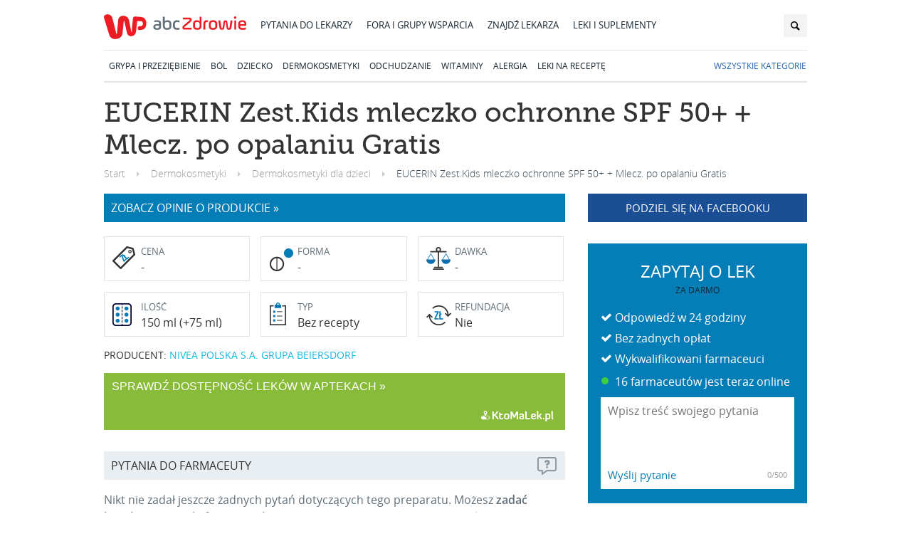

--- FILE ---
content_type: text/html; charset=UTF-8
request_url: https://leki.abczdrowie.pl/p/eucerin-zest-kids-mleczko-ochronne-spf-50-mlecz-po-opalaniu-gratis-nivea-polska-s-a-grupa-beiersdorf
body_size: 25320
content:
<!DOCTYPE HTML>
<html>
    <head>
                    <meta charset="utf-8">

                                        
            <title>EUCERIN Zest.Kids mleczko ochronne SPF 50+ + Mlecz. po opalaniu Gratis - Leki i suplementy diety w AbcZdrowie</title>

                              <meta name="language" content="pl" />
                <meta name="publisher" content="Wirtualna Polska Media S.A." />
                <meta name="company" content="Wirtualna Polska Media S.A." />
                <meta name="robots" content="index,follow" />
                <meta http-equiv="Content-Type" content="text/html; charset=utf-8" />
                <meta name="viewport" content="width=device-width, initial-scale=1, minimum-scale=1" />
            
  <link rel="canonical" href="https://leki.abczdrowie.pl/p/eucerin-zest-kids-mleczko-ochronne-spf-50-mlecz-po-opalaniu-gratis-nivea-polska-s-a-grupa-beiersdorf" />

              <meta name="description" content="EUCERIN Zest.Kids mleczko ochronne SPF 50+ + Mlecz. po opalaniu Gratis ()  - zobacz ulotkę, dawkowanie, wskazania, skład, działania niepożądane, zamienniki." />

                            <meta property="fb:app_id" content="168863469908417"/>
                <meta property="og:site_name" content="abcZdrowie.pl"/>
                <meta property="fb:admins" content="593253699,687688056" />
                <meta property="og:image" content="https://leki.abczdrowie.pl/images/abcog.png"/>
            
                            <link rel="preconnect" href="https://i.wpimg.pl" />
                <link rel="preconnect" href="https://std.wpcdn.pl" />
                <link rel="dns-prefetch" href="//i.wpimg.pl" />
                <link rel="dns-prefetch" href="//std.wpcdn.pl" />

                <link rel="preload" href="https://std.wpcdn.pl/wpjslib/wpjslib-sgap.js" as="script" crossorigin>

                                <link rel="preconnect" href="https://static.herr.io" />
                <link rel="preload" href="https://static.herr.io/js/herring.min.js" as="script" />
            
                            <link rel="shortcut icon" href="/favicon.ico" />
                <link rel="stylesheet" type="text/css" href="/desktop/css/styles.css?v=23.10.5.1" />
            
                                <script>
                                                var breadcrumbsPath = 'Dermokosmetyki;Dermokosmetyki dla dzieci';
                var cleanBreadcrumbsPath = '281-dermokosmetyki;318-dermokosmetyki-dzieci';
                var currentDocumentType = 'leki';
                var herringContexts = [];

                var gaCustomData = {}, gaPortalCustomData = {};

                if (cleanBreadcrumbsPath) {
                    gaPortalCustomData.contentGroup2 = cleanBreadcrumbsPath;
                }
                if (herringContexts.length) {
                    gaPortalCustomData.contentGroup5 = herringContexts.join(';');
                }
                var rekid = 234764;

                                var wp_sn = 'nwm_abczdrowie';
                                var wp_pp_gemius_identifier = 'ncpFZLLSPdICiESzbGXNSPU5.jzd9YeK2MspLJ.oOeb.W7';
                </script>

                <script src="https://std.wpcdn.pl/wpjslib/wpjslib-sgap.js" id="wpjslib" crossorigin></script>
                <script src="/js/vendor/jquery-1.8.3.min.js"></script>
                <script>

                (function () {
                    'use strict';

                    window.herringSegments = window.herringContexts.join(';');

                    if (window.cleanBreadcrumbsPath) {
                        window.herringSegments += ((window.herringSegments.length) ? ';' : '') + ((window.cleanBreadcrumbsPath.length) ? 'sekcja-' + window.cleanBreadcrumbsPath.toLowerCase().split(';').join(';sekcja-') : '');
                    }

                    WP.gaf.addEnv('herringSegments', window.herringSegments);
                    WP.gaf.loadAndRunBunch();
                }());
                </script>
                <!-- Google Tag Manager -->
                <script>(function(w,d,s,l,i){w[l]=w[l]||[];w[l].push({'gtm.start':
                new Date().getTime(),event:'gtm.js'});var f=d.getElementsByTagName(s)[0],
                j=d.createElement(s),dl=l!='dataLayer'?'&l='+l:'';j.async=true;j.src=
                'https://www.googletagmanager.com/gtm.js?id='+i+dl;f.parentNode.insertBefore(j,f);
                })(window,document,'script','dataLayer','GTM-K9S5XDZ');</script>
                <!-- End Google Tag Manager -->
            
    <script>
        gaCustomData.contentGroup1 = "Bez recepty";
        gaCustomData.contentGroup2 = "EUCERIN Zest.Kids mleczko ochronne SPF 50+ + Mlecz. po opalaniu Gratis";
        gaCustomData.contentGroup3 = "NIVEA POLSKA S.A. GRUPA BEIERSDORF";
        
        gaPortalCustomData.contentGroup1 = 'medicine-product';
    </script>
            </head>

    <body>
                                            <div class="header-wrapper wrapper" data-st-area="header">
        <header class="main-header group" role="banner">
            <a href="https://www.wp.pl" class="brand wp" data-event-category="header" data-event-action="logo" data-event-label="https://www.wp.pl" rel="nofollow" title="https://www.wp.pl">wp.pl</a>
            <a href="https://portal.abczdrowie.pl" class="brand" data-event-category="header" data-event-action="logo" data-event-label="https://portal.abczdrowie.pl">abc<span>Zdrowie</span>.pl</a>
            <nav class="main-nav" role="navigation">
                <ul>
                    <li>
                        <a class="main-nav--questions" href="https://portal.abczdrowie.pl/pytania-do-specjalistow" data-event-category="header" data-event-action="top_links" data-event-label="https://portal.abczdrowie.pl/pytania-do-specjalistow">
                            Pytania do lekarzy
                        </a>
                    </li>
                    <li>
                        <a class="main-nav--forum" href="https://forum.abczdrowie.pl" data-event-category="header" data-event-action="top_links" data-event-label="https://forum.abczdrowie.pl">
                            Fora i grupy wsparcia
                        </a>
                    </li>
                    <li>
                        <a class="main-nav--doctor" href="https://ranking.abczdrowie.pl" data-event-category="header" data-event-action="top_links" data-event-label="https://ranking.abczdrowie.pl">
                            Znajdź lekarza
                        </a>
                    </li>
                    <li>
                        <a class="main-nav--medicine" href="/" data-event-category="header" data-event-action="top_links" data-event-label="/">
                            Leki i suplementy
                        </a>
                    </li>
                </ul>
            </nav>
            <form method="" class="search-form" action="/search">
                <input role="search" type="text" name="q" id="searchInput" class="headerSearchAutocomplete" placeholder="szukaj...">
                <button class="btn-search" type="submit">&#xe801;</button>
            </form>
        </header>
        <nav class="categories-nav" >
            <ul class="categories-nav--level0">
                                                        <li id="cat42-rynek-produktow-przeziebieniowych">
                        <a href="/c/42-rynek-produktow-przeziebieniowych" data-event-category="header" data-event-action="categories" data-event-label="/c/42-rynek-produktow-przeziebieniowych">GRYPA I PRZEZIĘBIENIE</a>
                                                                        </li>
                                                                            <li id="cat1-rynek-produktow-przeciwbolowych">
                        <a href="/c/1-rynek-produktow-przeciwbolowych" data-event-category="header" data-event-action="categories" data-event-label="/c/1-rynek-produktow-przeciwbolowych">BÓL</a>
                                                                        </li>
                                                                            <li id="cat217-rynek-mleka-dla-dzieci">
                        <a href="/c/217-rynek-mleka-dla-dzieci" data-event-category="header" data-event-action="categories" data-event-label="/c/217-rynek-mleka-dla-dzieci">DZIECKO</a>
                                                                        </li>
                                                                            <li id="cat281-dermokosmetyki">
                        <a href="/c/281-dermokosmetyki" data-event-category="header" data-event-action="categories" data-event-label="/c/281-dermokosmetyki">DERMOKOSMETYKI</a>
                                                                        </li>
                                                                            <li id="cat177-rynek-produktow-na-odchudzanie">
                        <a href="/c/177-rynek-produktow-na-odchudzanie" data-event-category="header" data-event-action="categories" data-event-label="/c/177-rynek-produktow-na-odchudzanie">ODCHUDZANIE</a>
                                                                        </li>
                                                                            <li id="cat225-witaminy">
                        <a href="/c/225-witaminy" data-event-category="header" data-event-action="categories" data-event-label="/c/225-witaminy">WITAMINY</a>
                                                                        </li>
                                                                            <li id="cat79-produkty-przeciwalergiczne">
                        <a href="/c/79-produkty-przeciwalergiczne" data-event-category="header" data-event-action="categories" data-event-label="/c/79-produkty-przeciwalergiczne">ALERGIA</a>
                                                                        </li>
                                                                            <li id="catleki-na-recepte">
                        <a href="/c/leki-na-recepte" data-event-category="header" data-event-action="categories" data-event-label="/c/leki-na-recepte">LEKI NA RECEPTĘ</a>
                                                                        </li>
                                                    <li id= "catjoinus" class="join-us-link"><a href="/wiki">Wszystkie kategorie</a></li>
            </ul>
        </nav>
    </div>
    
        <div class="m-t-1 m-b-1">
        <ins><ins><ins><var></var></ins></ins></ins>
    </div>
                
              <div class="outer">
    <main>
      <div class="wrapper">
                <section class="section section-product">
          <h1>EUCERIN Zest.Kids mleczko ochronne SPF 50+ + Mlecz. po opalaniu Gratis</h1>
                      <ol class="breadcrumbs" itemscope itemtype="http://schema.org/BreadcrumbList">
    <li itemprop="itemListElement" itemscope itemtype="http://schema.org/ListItem">
        <a href="/" itemprop="item">
            <span itemprop="name">Start</span>
        </a>
    </li>
                        <li itemprop="itemListElement" itemscope itemtype="http://schema.org/ListItem">
                <a href="/c/281-dermokosmetyki" title="Dermokosmetyki" itemprop="item">
                    <span itemprop="name">Dermokosmetyki</span>
                </a>
            </li>
                    <li itemprop="itemListElement" itemscope itemtype="http://schema.org/ListItem">
                <a href="/c/318-dermokosmetyki-dzieci" title="Dermokosmetyki dla dzieci" itemprop="item">
                    <span itemprop="name">Dermokosmetyki dla dzieci</span>
                </a>
            </li>
                <li itemprop="itemListElement" itemscope itemtype="http://schema.org/ListItem">
        <span itemprop="item">EUCERIN Zest.Kids mleczko ochronne SPF 50+ + Mlecz. po opalaniu Gratis</span>
    </li>
</ol>                  </section>
        <div class="global--columns">
          <div class="global--column-wide">
                                                                            <a class="global--button-go2opinions" href="#comments">zobacz opinie o produkcie » </a>
                        <div class="product--data">
              <dl class="product--figure __price">
                <dt>Cena</dt>
                <dd>-</dd>
              </dl>
              <dl class="product--figure __form">
                <dt>Forma</dt>
                                  <dd>-</dd>
                              </dl>
              <dl class="product--figure __doze">
                <dt>Dawka</dt>
                                  <dd>-</dd>
                              </dl>
              <dl class="product--figure __quantity">
                <dt>Ilość</dt>
                                  <dd title="150 ml (+75 ml)">150 ml (+75 ml)</dd>
                              </dl>
              <dl class="product--figure __type">
                <dt>Typ</dt>
                <dd>Bez recepty</dd>
              </dl>
              <dl class="product--figure __refund">
                <dt>Refundacja</dt>
                <dd>Nie</dd>
              </dl>
            </div>
            <div class="product--producer">
              Producent: <span>NIVEA POLSKA S.A. GRUPA BEIERSDORF</span>
            </div>

            <!-- { Kto ma lek - moduł klienta-->
            
<div class="kml_widget" id="kml_widget">
  <div class="kml_widget-header">
    <div class="kml_widget-dostepnosc">
      <a target="_blank" href="https://ktoMalek.pl/leon-www/rezerwacjeLekow/KLEK/gdzieKupieLeki?ids=7057359" id="kml_btn" rel="nofollow">
        <span id="kml_txt">SPRAWDŹ DOSTĘPNOŚĆ LEKÓW W APTEKACH »</span>
      </a>
    </div>
  </div>
  <div id="kml_widget_box"> </div>
  <div class="kml_widget-footer">
    <div class="kml_widget-logo">
      <a target="_blank" href="https://ktoMalek.pl/leon-www/rezerwacjeLekow/KLEK/gdzieKupieLeki?ids=7057359" id="kml_logo" rel="nofollow">
       <i class="kml_widget-image"></i>
      </a>
    </div>
  </div>
</div>

<script type="text/javascript">
  
    $(window).load(function () {
      (function (s,d,u,l) {
        a=d.createElement(s), m=d.getElementsByTagName(s)[0]; 
        a.async=1; a.id="kml_widget_api"; a.onload=l; m.parentNode.insertBefore(a,m); a.src=u;
      })("script", document, "https://ktoMaLek.pl/leon-www/resources/javascript/leon/kml-widget/v3/KtoMaLek-api.js?kml_apiKey=D9nQpkZigNZGH6AGzejRKjQAfMkfRZ",function () { Widget.proces(); });
    });
  
</script>
            <!-- } -->
                        
            <div class="product--prescription">
                                                            
              <section class="product--fq">
                <h3 class="section--title">Pytania do farmaceuty</h3>
                                  <p>Nikt nie zadał jeszcze żadnych pytań dotyczących tego preparatu. Możesz <strong>zadać bezpłatne pytanie farmaceucie</strong>. <a class="focus-questions-form">Napisz własne</a> pytanie lub wybierz jedno z poniższych:</p>
                  <ul class="question-placeholders">
                    <li><button type="button" class="btn">Czy EUCERIN Zest.Kids mleczko ochronne SPF 50+ + Mlecz. po opalaniu Gratis można przyjmować w trakcie ciąży?</button></li>
                    <li><button type="button" class="btn">Czy EUCERIN Zest.Kids mleczko ochronne SPF 50+ + Mlecz. po opalaniu Gratis obniża skuteczność tabletek antykoncepcyjnych?</button></li>
                    <li><button type="button" class="btn">Czy EUCERIN Zest.Kids mleczko ochronne SPF 50+ + Mlecz. po opalaniu Gratis można podawać dzieciom?</button></li>
                    <li><button type="button" class="btn">Czy EUCERIN Zest.Kids mleczko ochronne SPF 50+ + Mlecz. po opalaniu Gratis wpływa na sen?</button></li>
                    <li><button type="button" class="btn">Czy EUCERIN Zest.Kids mleczko ochronne SPF 50+ + Mlecz. po opalaniu Gratis ma wpływ na odchudzanie?</button></li>
                    <li><button type="button" class="btn">Czy EUCERIN Zest.Kids mleczko ochronne SPF 50+ + Mlecz. po opalaniu Gratis działa po alkoholu?</button></li>
                    <li><button type="button" class="btn">Czy EUCERIN Zest.Kids mleczko ochronne SPF 50+ + Mlecz. po opalaniu Gratis uzależnia?</button></li>
                    <li><button type="button" class="btn">Czy EUCERIN Zest.Kids mleczko ochronne SPF 50+ + Mlecz. po opalaniu Gratis może uczulać?</button></li>
                    <li><button type="button" class="btn">Czy EUCERIN Zest.Kids mleczko ochronne SPF 50+ + Mlecz. po opalaniu Gratis jest skuteczny na ...?</button></li>
                    <li><button type="button" class="btn">Jak EUCERIN Zest.Kids mleczko ochronne SPF 50+ + Mlecz. po opalaniu Gratis działa na organizm?</button></li>
                    <li><button type="button" class="btn">Jak długo działa EUCERIN Zest.Kids mleczko ochronne SPF 50+ + Mlecz. po opalaniu Gratis?</button></li>
                  </ul>
                              </section>

                                  
              
                              <section class="product--info-category">
                  <h3 class="section--title">Kategorie preparatu</h3>
                  <p>Ten preparat należy do kategorii:</p>
                  <ul>
                                          <li>
                        <a href="/c/321-dermokosmetyki-ochrona-przeciwsloneczna-ciala-dzieci">Dermokosmetyki - ochrona przeciwsłoneczna ciała - dzieci</a>
                      </li>
                                          <li>
                        <a href="/c/pozostale-srodki-nielecznicze">Pozostałe środki nielecznicze</a>
                      </li>
                                          <li>
                        <a href="/c/wszystkie-inne-srodki-nielecznicze">Wszystkie inne środki nielecznicze</a>
                      </li>
                                      </ul>
                </section>
              
              
              
                              <section id="comments" class="comments">
                    <header class="section-header">
    <h2 class="section-header__h2">
        Komentarze
    </h2>
</header>


<div
    class="comments__container"
    data-comment-add-url="/_add-comment/57e18120d77353308393b435/product"
    data-comment-report-url="/_report-comment/"
    data-comment-voteup-url=""
    data-comments-list-url="/_comments/57e18120d77353308393b435/product"
    data-comment-username-max-length="30"
>
    <form class="comments__form">
        <textarea class="comments__inputtext" placeholder="Napisz komentarz"></textarea>
        <div class="comments__nick">
            <input maxlength="30" class="comments__nick__input" type="text" placeholder="Twój nick">
            <button class="comments__button" ga-on="click" ga-event-category="comments" ga-event-action="add" ga-event-label="add">Wyślij</button>
            <span class="comments__error"></span>
        </div>
        <div class="comments__rules">
            Wysyłając opinię akceptujesz <a href="https://portal.abczdrowie.pl/strona/regulamin-serwisu" title="Regulamin"><b>regulamin</b></a> zamieszczania opinii w serwisie. Grupa Wirtualna Polska Media SA
            z siedzibą w Warszawie jest administratorem twoich danych osobowych dla celów związanych z korzystaniem
            z serwisu. Zgodnie z art. 24 ust. 1 pkt 3 i 4 ustawy o ochronie danych osobowych, podanie danych jest dobrowolne,
            Użytkownikowi przysługuje prawo dostępu do treści swoich danych i ich poprawiania.
        </div>
        <ul class="comments__list"></ul>
        <div class="comments__more">
            <a href="#more" class="comments__more__button" ga-on="click" ga-event-category="comments" ga-event-action="expand" ga-event-label="large">Rozwiń komentarze <span class="ic-caret-down"></span></a>
        </div>
        <div class="comments__pagination"></div>
    </form>
</div>


  <script id="comments__list-template" type="text/x-nunjucks-template">
    <ul class="comments__list{% if meta.expanded %}--rolldown{% endif %}">
        {% for comment in data %}
        <li class="comments__item{% if meta.expanded %}--more{% endif %}" itemscope itemtype="http://schema.org/UserComments">
            <div class="comments__box">
                <span href="#" class="comments__report" data-comment-id="{{comment.id}}">zgłoś</span>
                <div class="comment__author">
                    <div class="comments__author__name" itemprop="creator">
                        {{ comment.nick }}
                        <date class="comments__author__date" datetime="{{comment.created}}"></date>
                    </div>
                </div>
                <div class="comments__content" itemprop="commentText">
                    {{ comment.text }}
                </div>
                {% if not meta.expanded %}<span href="#" class="comments__getmore" ga-on="click" ga-event-category="comments" ga-event-action="expand" ga-event-label="more">więcej</span>{% endif %}
            </div>
        </li>
        {% endfor %}
    </ul>
  </script>

  <script id="comments__pagination-template" type="text/x-nunjucks-template">
    <div class="comments__pagination">
        {% if pageCount > 1 %}
        <ul class="comments__pagelist">
            <li class="comments__pagelist__item" data-type="prev">
                {% if previous > 0 %}
                    <a href="#" data-page="{{ previous }}" rel="prev" class="comments__pagelist__link" ga-on="click" ga-event-category="comments" ga-event-action="paginate" ga-event-label="prev">poprzednie</a>
                {% else %}
                    <span class="comments__pagelist__link--unactive">poprzednie</span>
                {% endif %}
            </li>

            {% if startPage > 1 %}
                <li class="comments__pagelist__item">
                    <a href="#" data-type="page" data-page="1" class="comments__pagelist__link" ga-on="click" ga-event-category="comments" ga-event-action="paginate" ga-event-label="1">1</a>
                </li>

                {% if startPage == 3 %}
                    <li class="comments__pagelist__item">
                        <a href="#" data-type="page" data-page="2" class="comments__pagelist__link" ga-on="click" ga-event-category="comments" ga-event-action="paginate" ga-event-label="2">2</a>
                    </li>
                {% elseif startPage != 2 %}
                    <li class="comments__pagelist__item">
                        <span class="comments__pagelist__link">&hellip;</a>
                    </li>
                {% endif %}
            {% endif %}

            {% for page in pagesInRange %}
                <li class="comments__pagelist__item">
                    <a href="#" data-type="page" data-page="{{ page }}" class="comments__pagelist__link{% if page == current %}--active{% endif %}" ga-on="click" ga-event-category="comments" ga-event-action="paginate" ga-event-label="{{ page }}">{{ page }}</a>
                </li>
            {% endfor %}

            {% if pageCount > endPage %}
                {% if pageCount > (endPage + 1) %}
                    {% if pageCount > (endPage + 2) %}
                        <li class="comments__pagelist__item">
                            <span class="comments__pagelist__link">&hellip;</a>
                        </li>
                    {% else %}
                        <li class="comments__pagelist__item">
                            <a href="#" data-type="page" data-page="{{ pageCount - 1 }}" class="comments__pagelist__link{% if page == (pageCount - 1) %}--active{% endif %}" ga-on="click" ga-event-category="comments" ga-event-action="paginate" ga-event-label="{{ pageCount - 1 }}">{{ pageCount - 1 }}</a>
                        </li>
                    {% endif %}
                {% endif %}
                  <li class="comments__pagelist__item">
                        <a href="#" data-type="page" data-page="{{ pageCount  }}" class="comments__pagelist__link{% if page == pageCount %}--active{% endif %}" ga-on="click" ga-event-category="comments" ga-event-action="paginate" ga-event-label="{{ pageCount }}">{{ pageCount }}</a>
                   </li>
            {% endif %}


            <li class="comments__pagelist__item" data-type="next">
            {% if next > 0 %}
                <a href="#" data-page="{{ next }}" rel="next" class="comments__pagelist__link" ga-on="click" ga-event-category="comments" ga-event-action="paginate" ga-event-label="{{ next }}">następne</a>
            {% else %}
                <span class="comments__pagelist__link--unactive">następne</span>
            {% endif %}
            </li>
        </ul>
        {% endif %}
    </div>
  </script>
  
                                  </section>
                          </div>
          </div>
          <div class="global--column-narrow">
            <a href="https://www.facebook.com/sharer.php?u=https://leki.abczdrowie.pl/p/eucerin-zest-kids-mleczko-ochronne-spf-50-mlecz-po-opalaniu-gratis-nivea-polska-s-a-grupa-beiersdorf&amp;t=EUCERIN Zest.Kids mleczko ochronne SPF 50+ + Mlecz. po opalaniu Gratis" class="btn btn-fb" data-action="fb-share">Podziel się na Facebooku</a>

            
            
<div id="ask-form" class="ask-doctor-module" data-type=""
    >
    <header>
                    <span class="ask-doctor-module--header">Zapytaj o lek</span>
            <p>za darmo</p>
            </header>
    <ul>
        <li>Odpowiedź w 24 godziny</li>
        <li>Bez żadnych opłat</li>
                    <li>Wykwalifikowani farmaceuci</li>
            </ul>
    <p class="is-online"><span class="doctorsOnlineCounter"></span> farmaceutów jest teraz online</p>
    <div class="user-question-area group">
        <textarea cols="30" rows="5" maxlength="500" placeholder="Wpisz treść swojego pytania"></textarea>
        <input type="hidden" value="" name="tags" />
        <button type="submit" ">Wyślij pytanie</button>
        <span class="character-counter">0/500</span>
        <div class="tooltip hide">Uzupełnij treść pytania o ewentualne dodatkowe szczegóły i kliknij "Wyślij pytanie".</div>
    </div>
</div>

                                          <div class="m-t-1 m-b-1"><ins><samp><em><em></em></em></samp></ins></div>
                          
                          <div class="product--info-similar">
                <h3 class="section--title-underlined">Podobne preparaty</h3>
                <ul>
                                      <li>
                          <a href="/p/eucerinum-anhydricum-ii-amara-rec-zaklad-farmaceutyczny-amara-sp-z-o-o">
        <img
                            src="[data-uri]"
                        alt="Eucerinum anhydricum II AMARA (Rec.)" width="90" height="90" />

        <h4>Eucerinum anhydricum II AMARA (Rec.)</h4>
        <p>
            podłoże - 200 g
        </p>
            </a>

                    </li>
                                      <li>
                          <a href="/p/cera-flava-rec-caelo-hilden">
        <img
                            src="[data-uri]"
                        alt="Cera flava (Rec.)" width="90" height="90" />

        <h4>Cera flava (Rec.)</h4>
        <p>
            podłoże - 100 g
        </p>
            </a>

                    </li>
                                      <li>
                          <a href="/p/soraya-hd-make-up-nawilzajacy-opalony-cederroth-polska-s-a">
        <img
                            src="[data-uri]"
                        alt="SORAYA HD Make-up Nawilżający Opalony" width="90" height="90" />

        <h4>SORAYA HD Make-up Nawilżający Opalony</h4>
        <p>
            fluid - 30 ml
        </p>
            </a>

                    </li>
                                      <li>
                          <a href="/p/oleum-cacao-rec-caelo-hilden">
        <img
                            src="[data-uri]"
                        alt="Oleum cacao (Rec.)" width="90" height="90" />

        <h4>Oleum cacao (Rec.)</h4>
        <p>
            podłoże - 250 g
        </p>
            </a>

                    </li>
                                  </ul>
                                  <a href="/c/321-dermokosmetyki-ochrona-przeciwsloneczna-ciala-dzieci" class="__more">Zobacz wszystkie »</a>
                              </div>
                        <div class="product--info-from">
              <p>Informacje dostępne dzięki <a href="https://www.osoz.pl" rel="nofollow" target="_blank">www.osoz.pl</a>. Dane o produkcie pobrane zostały z bazy KS-BLOZ i nie mogą być kopiowane, rozpowszechniane ani wykorzystywane bez zgody producenta bazy KS-BLOZ, firmy KAMSOFT S.A.</p>
                                        </div>
                
          </div>
        </div>
        
                              <div class="m-t-1 m-b-1"><ins><ins><var><var></var></var></ins></ins></div>
                  
                              <section class="section section--other-forms">
              <header class="section--header">
                <div class="section--name">
                  Dostępne opakowania
                                  </div>
              </header>
              <div class="products" id="packages-initial">
                                  <div class="product" data-id="7057359">
                        <div class="product--icos">
                    </div>
    <div class="product--image-wrapper">
        <img
                    src="[data-uri]"
                alt="EUCERIN Zest.Kids mleczko ochronne SPF 50+ + Mlecz. po opalaniu Gratis" height="150" />
    </div>
    <div class="product--description">
        <h2 class="product--name">EUCERIN Zest.Kids mleczko ochronne SPF 50+ + Mlecz. po opalaniu Gratis</h2>
        <div class="product--lead">
            150 ml (+75 ml)
            <br>NIVEA POLSKA S.A. GRUPA BEIERSDORF        </div>
    </div>
    
                  </div>
                              </div>
              <div id="packages-load-more" class="products" style="display: none;"></div>
            </section>
                  
                            <div class="layout-wrapper">
            <div class="grid-main-content">
              <h2 class="grid-recommended-header">Polecane artykuły</h2>
              

        
                        <div class="grid-widget-wrapper "   style="height: 1600px;" data-st-area="grid"><div class="grid-widget sizex--308 sizey--280" style="top:0px; left: 32px;"><article class="grid-item--default " data-block-name="content"><a href="https://portal.abczdrowie.pl/dermokosmetyki-do-twarzy" data-event-category="grid" data-event-action="content" data-event-label="https://portal.abczdrowie.pl/dermokosmetyki-do-twarzy"><figure><img class="lazy"
                src="//i.wpimg.pl/10x7/leki.abczdrowie.pl.sds.o2.pl/imageCache/sh/ut/shutterstock-181272749-b183d550e_57b434e656037-x0y40xx730yy537.jpg"
                data-src="//i.wpimg.pl/308x210/leki.abczdrowie.pl.sds.o2.pl/imageCache/sh/ut/shutterstock-181272749-b183d550e_57b434e656037-x0y40xx730yy537.jpg"
                width="308" height="210" alt="" /></figure><span class="grid-article-title">Dermokosmetyki do twarzy - jak działają i czy warto je stosować?</span></a></article></div><div class="grid-widget sizex--308 sizey--280" style="top:0px; left: 372px;"><article class="grid-item--default " data-block-name="content"><a href="https://portal.abczdrowie.pl/kosmetyki-a-dermokosmetyki" data-event-category="grid" data-event-action="content" data-event-label="https://portal.abczdrowie.pl/kosmetyki-a-dermokosmetyki"><figure><img class="lazy"
                src="//i.wpimg.pl/10x7/leki.abczdrowie.pl.sds.o2.pl/imageCache/3k/h4/3kh4-czy-naprawde-potrze-5bea41b_57b434c3b7d02-x0y0xx590yy402.jpg"
                data-src="//i.wpimg.pl/308x210/leki.abczdrowie.pl.sds.o2.pl/imageCache/3k/h4/3kh4-czy-naprawde-potrze-5bea41b_57b434c3b7d02-x0y0xx590yy402.jpg"
                width="308" height="210" alt="" /></figure><span class="grid-article-title">Kosmetyki a dermokosmetyki. Sprawdź, jaka jest między nimi różnica</span></a></article></div><div class="grid-widget sizex--308 sizey--600" style="top:0px; left: 712px;"><article class="grid-item--default " data-block-name="content"><a href="https://portal.abczdrowie.pl/kosmetyki-dla-cery-tradzikowej" data-event-category="grid" data-event-action="content" data-event-label="https://portal.abczdrowie.pl/kosmetyki-dla-cery-tradzikowej"><span class="editor-choice-badge">POKONAJ TRĄDZIK</span><figure><img class="lazy"
                src="//i.wpimg.pl/10x17/leki.abczdrowie.pl.sds.o2.pl/imageCache/sh/ut/shutterstock-112909861_57b432aa0bfea-x435y0xx822yy667.jpg"
                data-src="//i.wpimg.pl/308x530/leki.abczdrowie.pl.sds.o2.pl/imageCache/sh/ut/shutterstock-112909861_57b432aa0bfea-x435y0xx822yy667.jpg"
                width="308" height="530" alt="" /></figure><span class="grid-article-title">Niewłaściwa pielęgnacja może zaszkodzić skórze. Jak dbać o cerę z niedoskonałościami?</span></a></article></div><div class="grid-widget sizex--308 sizey--600" style="top:320px; left: 32px;"><article class="grid-item--default " data-block-name="content"><a href="https://portal.abczdrowie.pl/jak-wygladac-mlodo-dieta-i-dermokosmetyki" data-event-category="grid" data-event-action="content" data-event-label="https://portal.abczdrowie.pl/jak-wygladac-mlodo-dieta-i-dermokosmetyki"><figure><img class="lazy"
                src="//i.wpimg.pl/10x17/leki.abczdrowie.pl.sds.o2.pl/imageCache/19/22/19229756-m_57ac7723a61b4-x0y0xx517yy892.jpg"
                data-src="//i.wpimg.pl/308x530/leki.abczdrowie.pl.sds.o2.pl/imageCache/19/22/19229756-m_57ac7723a61b4-x0y0xx517yy892.jpg"
                width="308" height="530" alt="" /></figure><span class="grid-article-title">Dermokosmetyki i odpowiednia dieta - dzięki temu zachowasz młody wygląd</span></a></article></div><div class="grid-widget sizex--308 sizey--280" style="top:320px; left: 372px;"><article class="grid-item--default " data-block-name="content"><a href="https://portal.abczdrowie.pl/najnowsze-trendy-w-pielegnacji-skory-twarzy" data-event-category="grid" data-event-action="content" data-event-label="https://portal.abczdrowie.pl/najnowsze-trendy-w-pielegnacji-skory-twarzy"><figure><img class="lazy"
                src="//i.wpimg.pl/10x7/leki.abczdrowie.pl.sds.o2.pl/imageCache/sh/ut/shutterstock-266790704-bbb90826d_57b435fbe2db2-x0y165xx729yy662.jpg"
                data-src="//i.wpimg.pl/308x210/leki.abczdrowie.pl.sds.o2.pl/imageCache/sh/ut/shutterstock-266790704-bbb90826d_57b435fbe2db2-x0y165xx729yy662.jpg"
                width="308" height="210" alt="" /></figure><span class="grid-article-title">Trendy w pielęgnacji skóry twarzy. W ten sposób nawilżysz i wygładzisz skórę</span></a></article></div><div class="grid-widget sizex--308 sizey--280" style="top:640px; left: 372px;"><article class="grid-item--default " data-block-name="content"><a href="https://portal.abczdrowie.pl/mamy-rozwiazania-na-najbardziej-irytujace-defekty-urodowe" data-event-category="grid" data-event-action="content" data-event-label="https://portal.abczdrowie.pl/mamy-rozwiazania-na-najbardziej-irytujace-defekty-urodowe"><figure><img class="lazy"
                src="//i.wpimg.pl/10x7/leki.abczdrowie.pl.sds.o2.pl/imageCache/tw/ar/twarz-skora-shutterstock-166920125_57b43a04af0a7-x0y0xx730yy497.jpg"
                data-src="//i.wpimg.pl/308x210/leki.abczdrowie.pl.sds.o2.pl/imageCache/tw/ar/twarz-skora-shutterstock-166920125_57b43a04af0a7-x0y0xx730yy497.jpg"
                width="308" height="210" alt="" /></figure><span class="grid-article-title">Rozwiązania dla najbardziej irytujących problemów urodowych</span></a></article></div><div class="grid-widget sizex--308 sizey--280" style="top:640px; left: 712px;"><article class="grid-item--default " data-block-name="content"><a href="https://portal.abczdrowie.pl/kremy-na-cellulit" data-event-category="grid" data-event-action="content" data-event-label="https://portal.abczdrowie.pl/kremy-na-cellulit"><figure><img class="lazy"
                src="//i.wpimg.pl/10x7/leki.abczdrowie.pl.sds.o2.pl/imageCache/ko/bi/kobieta-szczupla-shutterstock-317019368_57b4395528b8f-x0y0xx1000yy682.jpg"
                data-src="//i.wpimg.pl/308x210/leki.abczdrowie.pl.sds.o2.pl/imageCache/ko/bi/kobieta-szczupla-shutterstock-317019368_57b4395528b8f-x0y0xx1000yy682.jpg"
                width="308" height="210" alt="" /></figure><span class="grid-article-title">Nieestetyczne zmiany, które dotykają nawet 85% kobiet. Czy można im zaradzić?</span></a></article></div><div class="grid-widget sizex--308 sizey--280" style="top:960px; left: 32px;"><article class="grid-item--default " data-block-name="content"><a href="https://portal.abczdrowie.pl/kremy-dla-alergikow" data-event-category="grid" data-event-action="content" data-event-label="https://portal.abczdrowie.pl/kremy-dla-alergikow"><figure><img class="lazy"
                src="//i.wpimg.pl/10x7/leki.abczdrowie.pl.sds.o2.pl/imageCache/sh/ut/shutterstock-174362327_57b437eedfed3-x0y0xx994yy678.jpg"
                data-src="//i.wpimg.pl/308x210/leki.abczdrowie.pl.sds.o2.pl/imageCache/sh/ut/shutterstock-174362327_57b437eedfed3-x0y0xx994yy678.jpg"
                width="308" height="210" alt="" /></figure><span class="grid-article-title">Podpowiadamy, jakie kosmetyki powinni stosować alergicy</span></a></article></div><div class="grid-widget sizex--308 sizey--600" style="top:960px; left: 372px;"><article class="grid-item--default " data-block-name="content"><a href="https://portal.abczdrowie.pl/krem-nawilzajacy-do-cery-tradzikowej" data-event-category="grid" data-event-action="content" data-event-label="https://portal.abczdrowie.pl/krem-nawilzajacy-do-cery-tradzikowej"><span class="editor-choice-badge">SKÓRA Z PROBLEMAMI</span><figure><img class="lazy"
                src="//i.wpimg.pl/10x17/leki.abczdrowie.pl.sds.o2.pl/imageCache/sh/ut/shutterstock-267299510_57b4355794cc0-x357y0xx746yy669.jpg"
                data-src="//i.wpimg.pl/308x530/leki.abczdrowie.pl.sds.o2.pl/imageCache/sh/ut/shutterstock-267299510_57b4355794cc0-x357y0xx746yy669.jpg"
                width="308" height="530" alt="" /></figure><span class="grid-article-title">Jak wybrać najlepszy krem nawilżający do cery trądzikowej?</span></a></article></div><div class="grid-widget sizex--308 sizey--280" style="top:960px; left: 712px;"><article class="grid-item--default " data-block-name="content"><a href="https://portal.abczdrowie.pl/jak-dbac-o-cere-dojrzala" data-event-category="grid" data-event-action="content" data-event-label="https://portal.abczdrowie.pl/jak-dbac-o-cere-dojrzala"><figure><img class="lazy"
                src="//i.wpimg.pl/10x7/leki.abczdrowie.pl.sds.o2.pl/imageCache/ko/bi/kobieta-wiek-141786457_57b436afec91c-x0y194xx800yy740.jpg"
                data-src="//i.wpimg.pl/308x210/leki.abczdrowie.pl.sds.o2.pl/imageCache/ko/bi/kobieta-wiek-141786457_57b436afec91c-x0y194xx800yy740.jpg"
                width="308" height="210" alt="" /></figure><span class="grid-article-title">Zasady pielęgnacji skóry dojrzałej. Zatuszuj zmarszczki i zmęczenie</span></a></article></div><div class="grid-widget sizex--308 sizey--280" style="top:1280px; left: 32px;"><article class="grid-item--default " data-block-name="content"><a href="https://portal.abczdrowie.pl/kosmetyki-i-urzadzenia-ktorych-uzywasz-w-zly-sposob" data-event-category="grid" data-event-action="content" data-event-label="https://portal.abczdrowie.pl/kosmetyki-i-urzadzenia-ktorych-uzywasz-w-zly-sposob"><figure><img class="lazy"
                src="//i.wpimg.pl/10x7/leki.abczdrowie.pl.sds.o2.pl/imageCache/sh/ut/shutterstock-154603946_57b43b1298b25-x0y318xx1000yy1000.jpg"
                data-src="//i.wpimg.pl/308x210/leki.abczdrowie.pl.sds.o2.pl/imageCache/sh/ut/shutterstock-154603946_57b43b1298b25-x0y318xx1000yy1000.jpg"
                width="308" height="210" alt="" /></figure><span class="grid-article-title">Tych kosmetyków większość osób używa w niewłaściwy sposób</span></a></article></div><div class="grid-widget sizex--308 sizey--280" style="top:1280px; left: 712px;"><article class="grid-item--default " data-block-name="content"><a href="https://portal.abczdrowie.pl/czym-pielegnowac-podrazniona-skore" data-event-category="grid" data-event-action="content" data-event-label="https://portal.abczdrowie.pl/czym-pielegnowac-podrazniona-skore"><figure><img class="lazy"
                src="//i.wpimg.pl/10x7/leki.abczdrowie.pl.sds.o2.pl/imageCache/ko/bi/kobieta-karton-shutterstock-232472551_57b4307dc287d-x0y0xx1000yy681.jpg"
                data-src="//i.wpimg.pl/308x210/leki.abczdrowie.pl.sds.o2.pl/imageCache/ko/bi/kobieta-karton-shutterstock-232472551_57b4307dc287d-x0y0xx1000yy681.jpg"
                width="308" height="210" alt="" /></figure><span class="grid-article-title">Najlepsze preparaty dla skóry wrażliwej i podatnej na podrażnienia</span></a></article></div></div>            
            </div>
          </div>
                  
        
        
        <div class="product--legal">
          Dane zamieszczone w serwisie mają wyłącznie charakter informacyjny i poglądowy, powstały przy dołożeniu należytej staranności, w zakresie ich opracowania, niemniej z uwagi na dużą zawartość danych w serwisie, może się zdarzyć wystąpienie błędu. W przypadku zażywania produktów leczniczych wskazane, a w pewnych przypadkach konieczne, jest skontaktowanie się z lekarzem lub farmaceutą. Baza KS-BLOZ nie zastępuje przepisów prawa i decyzji odpowiednich organów, ani specjalistycznej wiedzy lekarzy i farmaceutów. W granicach dopuszczonych prawem, wyłączona zostaje odpowiedzialność (w tym odszkodowawcza) producenta bazy KS-BLOZ za dane zawarte w jej treści. Treść licencji dla osób fizycznych, na korzystanie z Bazy Leków i Środków Ochrony Zdrowia KS-BLOZ, znajdziesz <a href="https://www.osoz.pl/regulaminBazaLekowPacjent" rel="nofollow" target="_blank">tutaj</a>.
        </div>
      </div>
    </main>
  </div>

                            <footer class="page-footer wrapper" role="contentinfo" itemscope itemtype="http://schema.org/WPFooter" data-st-area="footer">
    <div class="page-footer--details">
        <ul class="footer-nav">
            <li>
                <a
                    href="https://portal.abczdrowie.pl/strona/regulamin-serwisu"
                    data-event-category="footer"
                    data-event-action="bottom_links"
                    data-event-label="https://portal.abczdrowie.pl/strona/regulamin-serwisu"
                    rel="nofollow">
                    Regulamin serwisu
                </a>
            </li>
            <li>
                <a
                    href="https://portal.abczdrowie.pl/strona/regulamin-forum"
                    data-event-category="footer"
                    data-event-action="bottom_links"
                    data-event-label="https://portal.abczdrowie.pl/strona/regulamin-forum"
                    rel="nofollow">
                    Regulamin forum
                </a>
            </li>
            <li>
                <a
                    href="https://holding.wp.pl/poufnosc"
                    data-event-category="footer"
                    data-event-action="bottom_links"
                    data-event-label="https://holding.wp.pl/poufnosc"
                    rel="nofollow">
                    Polityka prywatności
                </a>
            </li>
        </ul>
        <ul class="footer-nav">
            <li>
                <a
                    href="https://portal.abczdrowie.pl/zapytaj/dla-lekarzy"
                    data-event-category="footer"
                    data-event-action="bottom_links"
                    data-event-label="https://portal.abczdrowie.pl/zapytaj/dla-lekarzy"
                    rel="nofollow">
                    Dla lekarzy
                </a>
            </li>
            <li>
                <a
                    href="https://portal.abczdrowie.pl/aplikacja/pacjent"
                    data-event-category="footer"
                    data-event-action="bottom_links"
                    data-event-label="https://portal.abczdrowie.pl/aplikacja/pacjent"
                    rel="nofollow">
                    Aplikacja mobilna
                </a>
            </li>
            <li>
                <a
                    href="https://portal.abczdrowie.pl/strona/partnerzy"
                    data-event-category="footer"
                    data-event-action="bottom_links"
                    data-event-label="https://portal.abczdrowie.pl/strona/partnerzy"
                    rel="nofollow">
                    Partnerzy
                </a>
            </li>
        </ul>
        <ul class="footer-nav">
            <li>
                <a
                    href="https://portal.abczdrowie.pl/strona/wp-abczdrowie-misja-redakcja-eksperci-wspolprace-patronaty"
                    data-event-category="footer"
                    data-event-action="bottom_links"
                    data-event-label="https://portal.abczdrowie.pl/strona/wp-abczdrowie-misja-redakcja-eksperci-wspolprace-patronaty"
                    rel="nofollow">
                    O nas
                </a>
            </li>
            <li>
                <a
                    href="https://reklama.wp.pl"
                    data-event-category="footer"
                    data-event-action="bottom_links"
                    data-event-label="https://reklama.wp.pl"
                    rel="nofollow">
                    Reklama
                </a>
            </li>
            <li>
                <a
                    href="https://portal.abczdrowie.pl/strona/kontakt-z-nami"
                    data-event-category="footer"
                    data-event-action="bottom_links"
                    data-event-label="https://portal.abczdrowie.pl/strona/kontakt-z-nami"
                    rel="nofollow">
                    Kontakt
                </a>
            </li>
            <li>
                <a
                    href="/wiki"
                    data-event-category="footer"
                    data-event-action="bottom_links"
                    data-event-label="/wiki"
                    rel="nofollow">
                    Mapa witryny
                </a>
            </li>
        </ul>
        <ul class="footer-nav">
            <li>
                <a
                    href="https://leki.abczdrowie.pl"
                    data-event-category="footer"
                    data-event-action="bottom_links"
                    data-event-label="https://leki.abczdrowie.pl"
                    rel="nofollow">
                    Leki i suplementy
                </a>
            </li>
        </ul>
        <div class="certificates">
            <a href="https://www.healthonnet.org/HONcode/Conduct_pl.html?HONConduct729696" target="_blank" rel="nofollow">
              <img src="/images/logo-sponsor1.png"
                   alt="Certyfikat HONcode wystawiony 07/2012" width="49" height="72" />
            </a>

            <img src="/images/logo-sponsor2.png"
                 alt="Rapid SSL" width="90" height="50" />
        </div>
    </div>
    <a href="https://www.wp.pl/" rel="nofollow" traget="_blank" class="page-footer--wp">ABCzdrowie.pl jest częścią Wirtualna Polska Media S.A.</a>
</footer>

<div class="m-t-1 m-b-1">
<ins><ins><samp><samp></samp></samp></ins></ins>
<ins><ins><em><samp></samp></em></ins></ins>
</div>
            
                              <script src="/js/scripts.min.js?v=23.10.5.1" type="text/javascript" charset="utf-8"></script>
                <script src="/js/config.js" type="text/javascript" charset="utf-8"></script>
                <script src="/js/module/aggregate.min.js?v=23.10.5.1"></script>
            
  <script type="text/javascript">
    
      var controller = new aggregate();

      controller.initGridblock();
      controller.initDescriptionTabs();
      controller.initOtherForms();
      controller.initFbShare();
      controller.initRxWarning();
      controller.initComments();
      controller.initLoadMore();
      controller.initQuestionPlaceholders();
      controller.initVideoPlayers();
    
      </script>

                            <script>
                    (function(i,s,o,g,r,a,m){i['GoogleAnalyticsObject']=r;i[r]=i[r]||function(){
                        (i[r].q=i[r].q||[]).push(arguments)},i[r].l=1*new Date();a=s.createElement(o),
                        m=s.getElementsByTagName(o)[0];a.async=1;a.src=g;m.parentNode.insertBefore(a,m)
                    })(window,document,'script','https://www.google-analytics.com/analytics.js','ga');

                    ga('create', 'UA-7465892-31', 'auto');
                    ga('create', 'UA-7465892-1', 'auto', 'portal');
                    ga('create', 'UA-7465892-48', 'auto', 'obszarzip');
                    ga('create', 'UA-68169860-1', 'auto', 'obszarzdrowie');
                    ga('create', 'UA-56513078-1', 'auto', 'caleNWM');

                    ga('require', 'eventTracker');
                    ga('require', 'outboundLinkTracker', {
                        shouldTrackOutboundLink: function(link) {
                            if ((link.hostname.indexOf('abczdrowie.pl') >= 0) || link.protocol.indexOf('javascript:') >= 0) {
                                return false;
                            }
                            return true;
                        }
                    });

                    gaPortalCustomData.metric12 = +WP.crux.sealed();

                    ga('send', 'pageview', gaCustomData);
                    ga('portal.send', 'pageview', gaPortalCustomData);
                    ga('obszarzip.send', 'pageview');
                    ga('obszarzdrowie.send', 'pageview');
                    ga('caleNWM.send', 'pageview');
                </script>
            
                        
                                                <script type="text/javascript">
                        
                            $(window).load(function () {
                                $.getScript(
                                    "https://static.herr.io/js/herring.min.js",
                                    function () { new herring.Herring({contextOnInit: false}).swim();
                                });
                            });
                        
                    </script>
                            
                        
            </body>
</html>


--- FILE ---
content_type: text/javascript;charset=UTF-8
request_url: https://ktomalek.pl/leon-www/resources/javascript/leon/kml-widget/v3/KtoMaLek-api.js?kml_apiKey=D9nQpkZigNZGH6AGzejRKjQAfMkfRZ
body_size: 2052
content:
Widget.proces=function(b){var c=new Widget(b);c.scriptInit();Widget.checkWidgetSize();var a=setInterval(function(){if(c.checkRequiredScriptsExists()){clearInterval(a);c.pobierzDaneDlaKafelki()}},10)};Widget.prototype.checkRequiredScriptsExists=function(){var a=Widget.czyWyswietlacMape(this._szerokoscGeo,this._dlugoscGeo);if(a&&!Widget.checkScriptExists(this._siteAddress+"resources/javascript/widget/maps/OpenLayers.js")){return false}if(a&&!Widget.checkScriptExists(this._siteAddress+"resources/javascript/widget/kml-widget/v3/WidgetKtoMaLekJS.js?kml_apiKey="+this._kmlApiKey)){return false}if(a&&!Widget.checkScriptExists(this._siteAddress+"resources/javascript/widget/kml-widget/v3/OfertaAptekiJS.js?kml_apiKey="+this._kmlApiKey)){return false}if(a&&!Widget.checkScriptExists(this._siteAddress+"resources/javascript/widget/kml-widget/v3/WidgetDane.js?kml_apiKey="+this._kmlApiKey)){return false}return true};Widget.prototype.scriptInit=function(){Widget.removeUnusedCss(this._siteAddress+"resources/styles/kml-widget/v");if(!Widget.checkCssExists(this._siteAddress+"resources/styles/kml-widget/v3/"+this._kmlApiKey+"/widget.css")){Widget.appendCss(this._siteAddress+"resources/styles/kml-widget/v3/"+this._kmlApiKey+"/widget.css");Widget.removeCss("v1");Widget.removeCss("v2")}var a=Widget.czyWyswietlacMape(this._szerokoscGeo,this._dlugoscGeo);if(a&&!Widget.checkScriptExists(this._siteAddress+"resources/javascript/widget/maps/OpenLayers.js")){Widget.appendScript(this._siteAddress+"resources/javascript/widget/maps/OpenLayers.js")}if(a&&!Widget.checkScriptExists(this._siteAddress+"resources/javascript/widget/kml-widget/v3/WidgetKtoMaLekJS.js?kml_apiKey="+this._kmlApiKey)){Widget.appendScript(this._siteAddress+"resources/javascript/widget/kml-widget/v3/WidgetKtoMaLekJS.js?kml_apiKey="+this._kmlApiKey)}if(a&&!Widget.checkScriptExists(this._siteAddress+"resources/javascript/widget/kml-widget/v3/OfertaAptekiJS.js?kml_apiKey="+this._kmlApiKey)){Widget.appendScript(this._siteAddress+"resources/javascript/widget/kml-widget/v3/OfertaAptekiJS.js?kml_apiKey="+this._kmlApiKey)}if(a&&!Widget.checkScriptExists(this._siteAddress+"resources/javascript/widget/kml-widget/v3/WidgetDane.js?kml_apiKey="+this._kmlApiKey)){Widget.appendScript(this._siteAddress+"resources/javascript/widget/kml-widget/v3/WidgetDane.js?kml_apiKey="+this._kmlApiKey)}};Widget.checkWidgetSize=function(){var a=$("#kml_widget").width();if(a>640){$("#kml_widget").addClass("kml_widget-full_width")}};Widget.checkCssExists=function(a){if($('link[href*="'+a+'"]').length>0){return true}return false};Widget.checkScriptExists=function(a){if($('script[src*="'+a+'"]').length>0){return true}return false};Widget.appendCss=function(a){var b=document.createElement("link");b.type="text/css";b.rel="stylesheet";b.media="screen,print";b.href=a;document.getElementsByTagName("head")[0].appendChild(b)};Widget.removeCss=function(a){$("head > link[href*='resources/styles/kml-widget/"+a+"'][href*='widget.css']").remove()};Widget.appendScript=function(b){var a=document.createElement("script");a.src=b;a.type="text/javascript";a.charset="UTF-8";document.getElementsByTagName("head")[0].appendChild(a)};function Widget(a){this._url=$("#kml_btn").attr("href");this._szerokoscGeo=Widget.getQueryParams("lat",this._url).substring(0,18);this._dlugoscGeo=Widget.getQueryParams("lon",this._url).substring(0,18);this._typ=Widget.getQueryParams("typ",this._url);this._bloz=Widget.getQueryParams("ids",this._url);this._bloz=this._bloz.replace(/\D/g,"");this._gtin=Widget.getQueryParams("gtin",this._url);this._gtin=this._gtin.replace(/\D/g,"");Widget.validateFloat(this._szerokoscGeo.replace(",","."),"Widget KtoMaLek: Niepoprawa wartosc dla atrybutu lat");Widget.validateFloat(this._dlugoscGeo.replace(",","."),"Widget KtoMaLek: Niepoprawa wartosc dla atrybutu lon");if(!Widget.validateIntBasic(this._bloz)&&!Widget.validateIntBasic(this._gtin)){throw"Widget KtoMaLek: brak poprawnego parametru bloz lub gtin"}this._kmlApiUrl=$("#kml_widget_api").attr("src");this._siteAddress=Widget.getSiteAddress(this._kmlApiUrl);this._kmlApiKey=Widget.getQueryParams("kml_apiKey",this._kmlApiUrl);$("#kml_logo").attr("href",this._url);a=a||{};this._widgetLocationOff=a.hasOwnProperty("widgetLocationOff")?a.widgetLocationOff:false;this._widgetColor=a.hasOwnProperty("widgetColor")?a.widgetColor:null;this._btnRezerwuj=a.hasOwnProperty("btnRezerwuj")?a.btnRezerwuj:"SPR";this._functionBeforeRedirect=a.hasOwnProperty("functionBeforeRedirect")?a.functionBeforeRedirect:null;this._redirectFunctionName=a.hasOwnProperty("redirectFunctionName")?a.redirectFunctionName:null;this._czyPodawacPelnaNazwe=a.hasOwnProperty("czyPodawacPelnaNazwe")?a.czyPodawacPelnaNazwe:false;this._widgetForAdOsoz=a.hasOwnProperty("widgetForAdOsoz")?a.widgetForAdOsoz:false;this._mapZoomLevel=a.hasOwnProperty("mapZoomLevel")?a.mapZoomLevel:""}Widget.getSiteAddress=function(a){return a.toString().replace(/^(.*\/\/[^\/?#]*).*$/,"$1")+"/leon-www/"};Widget.validateFloat=function validateFloat(b,a){if(!Widget.isFloat(b)){throw a}};Widget.validateInt=function validateInt(b,a){if(!Widget.isInt(b)){throw a}};Widget.validateIntBasic=function validateIntBasic(a){if(!Widget.isInt(a)){return false}return true};Widget.validateBloz=function validateBloz(a){if(Widget.isInt(a)&&a.length==7){return true}return false};Widget.czyWyswietlacMape=function czyWyswietlacMape(c,e){var b=c.replace(",",".");var a=e.replace(",",".");if(b==""||a==""){return false}if(!Widget.isFloat(b)||!Widget.isFloat(a)){return false}var d=parseFloat(b);var f=parseFloat(e);if(d>48&&d<55&&f>13&&f<25){return true}return false};Widget.isFloat=function isFloat(a){if(isNaN(a)){return false}return true};Widget.isInt=function isInt(a){if(isNaN(a)){return false}return true};Widget.getQueryParams=function(c,b){if(!b){b=this.href}c=c.replace(/[\[]/,"\\[").replace(/[\]]/,"\\]");var a="[\\?&]"+c+"=([^&#]*)";var e=new RegExp(a);var d=e.exec(b);return d==null?"":d[1]};Widget.removeUnusedCss=function(a){if($('link[href*="'+a+'"]').length>0){$('link[href*="'+a+'"]').remove()}};Widget.prototype.pobierzDaneDlaKafelki=function(){var a=this._widgetColor;var b=this._functionBeforeRedirect;var c=this._redirectFunctionName;var d=this;$.ajax({timeout:8000,type:"POST",dataType:"html",data:{bloz:this._bloz,gtin:this._gtin,szerokoscGeograficzna:this._szerokoscGeo,dlugoscGeograficzna:this._dlugoscGeo,kml_apiKey:this._kmlApiKey,typ:this._typ,czyPodawacPelnaNazwe:this._czyPodawacPelnaNazwe,btnRezerwuj:this._btnRezerwuj,geolocationOff:this._widgetLocationOff,widgetForAdOsoz:this._widgetForAdOsoz,mapaZoom:this._mapZoomLevel},url:this._siteAddress+"kml-api/ajax/v3?timestamp="+Date.parse(new Date()),success:function(f){if(a!=null){$(".kml_widget").attr("style","border-color:"+a+" !important;");$(".kml_widget-header").attr("style","background-color:"+a+" !important;");$(".kml_widget-footer").attr("style","background-color:"+a+" !important;")}$("#kml_widget_box").html(f);if(d._widgetForAdOsoz==true){$(window).resize(function(){wysokosc()});wysokosc()}if(urlUlotka!=null&&urlUlotka!=""){$("#kml_btn").attr("href",urlUlotka);$("#kml_logo").attr("href",urlUlotka)}if(b!=null&&c!=null&&pozwolenieNaSterowanieRedirectem){var e=$("#kml_zarezerwujBtn").attr("href");$("#kml_zarezerwujBtn").attr("href","javascript:undefined");$("#kml_zarezerwujBtn").click(function(){b();window[c]=function(){window.location.replace(e)}})}if(urlUlotkaDostepnosc!=null&&urlUlotkaDostepnosc!=""){$("#kml_zarezerwujBtn").attr("href",urlUlotkaDostepnosc)}},error:function(e){if(e.status!=0){if(e.status==500){$("#kml_widget_box").remove()}}}})};